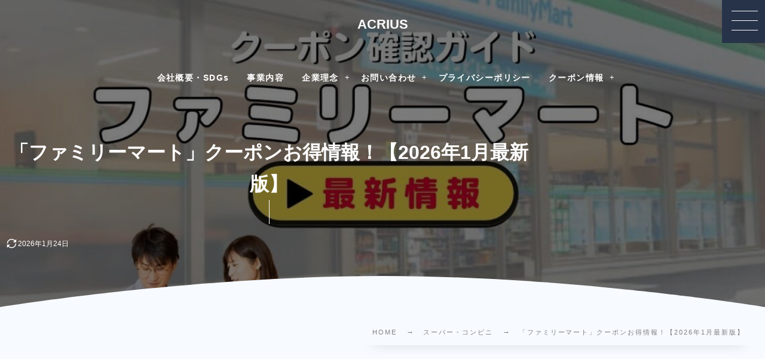

--- FILE ---
content_type: text/html; charset=UTF-8
request_url: https://acrius.co.jp/familymart/
body_size: 15211
content:
<!DOCTYPE html><html lang="ja"><head prefix="og: http://ogp.me/ns# fb: http://ogp.me/ns/fb# article: http://ogp.me/ns/article#"><meta charset="utf-8" /><meta name="viewport" content="width=device-width,initial-scale=1,minimum-scale=1,user-scalable=yes" /><meta name="description" content="公式アプリ・タイムズクラブなどに「ファミリーマート」のクーポン掲載があります。対象商品割引・駐車料金サービスなどの配信が確認できます。" /><meta name="keywords" content="おひとり様,ランチ" /><meta property="og:title" content="「ファミリーマート」クーポンお得情報！【2026年1月最新版】" /><meta property="og:type" content="article" /><meta property="og:url" content="https://acrius.co.jp/familymart/" /><meta property="og:image" content="https://acrius.co.jp/wp-content/uploads/2022/07/1a3152aded6018e314b079259c93b452.jpg" /><meta property="og:image:width" content="1200" /><meta property="og:image:height" content="630" /><meta property="og:description" content="公式アプリ・タイムズクラブなどに「ファミリーマート」のクーポン掲載があります。対象商品割引・駐車料金サービスなどの配信が確認できます。" /><meta property="og:site_name" content="ACRIUS" /><link rel="canonical" href="https://acrius.co.jp/familymart/" /><title>「ファミリーマート」クーポンお得情報！【2026年1月最新版】  |  ACRIUS</title>
<meta name='robots' content='max-image-preview:large' />
<link rel="dns-prefetch" href="//connect.facebook.net" /><link rel="dns-prefetch" href="//secure.gravatar.com" /><link rel="dns-prefetch" href="//api.pinterest.com" /><link rel="dns-prefetch" href="//jsoon.digitiminimi.com" /><link rel="dns-prefetch" href="//b.hatena.ne.jp" /><link rel="dns-prefetch" href="//platform.twitter.com" /><meta http-equiv="Last-Modified" content="土, 24 1月 2026 12:59:28 +0900" /><link rel='dns-prefetch' href='//ajax.googleapis.com' />
<link rel="alternate" type="application/rss+xml" title="ACRIUS &raquo; フィード" href="https://acrius.co.jp/feed/" />
<link rel="alternate" type="application/rss+xml" title="ACRIUS &raquo; コメントフィード" href="https://acrius.co.jp/comments/feed/" />
<style id='wp-img-auto-sizes-contain-inline-css' type='text/css'>
img:is([sizes=auto i],[sizes^="auto," i]){contain-intrinsic-size:3000px 1500px}
/*# sourceURL=wp-img-auto-sizes-contain-inline-css */
</style>
<style id='classic-theme-styles-inline-css' type='text/css'>
/*! This file is auto-generated */
.wp-block-button__link{color:#fff;background-color:#32373c;border-radius:9999px;box-shadow:none;text-decoration:none;padding:calc(.667em + 2px) calc(1.333em + 2px);font-size:1.125em}.wp-block-file__button{background:#32373c;color:#fff;text-decoration:none}
/*# sourceURL=/wp-includes/css/classic-themes.min.css */
</style>
<!-- <link rel="preload" as="style" onload="this.onload=null;this.rel='stylesheet'" id='contact-form-7-css' href='https://acrius.co.jp/wp-content/plugins/contact-form-7/includes/css/styles.css?ver=6.1.4' type='text/css' media='all' /> -->
<!-- <link rel="preload" as="style" onload="this.onload=null;this.rel='stylesheet'" id='widgetopts-styles-css' href='https://acrius.co.jp/wp-content/plugins/widget-options/assets/css/widget-options.css?ver=4.1.3' type='text/css' media='all' /> -->
<!-- <link rel='stylesheet' id='breadcrumb-css' href='https://acrius.co.jp/wp-content/themes/dp-genique/css/parts/breadcrumb.css?ver=20260117022309' type='text/css' media='all' /> -->
<!-- <link rel='stylesheet' id='content-header-area-css' href='https://acrius.co.jp/wp-content/themes/dp-genique/css/parts/content_header_area.css?ver=20260117022309' type='text/css' media='all' /> -->
<!-- <link rel='stylesheet' id='author-profile-css' href='https://acrius.co.jp/wp-content/themes/dp-genique/css/parts/author_profile.css?ver=20260117022309' type='text/css' media='all' /> -->
<!-- <link rel='stylesheet' id='authors-list-css' href='https://acrius.co.jp/wp-content/themes/dp-genique/css/parts/authors_list.css?ver=20260117022309' type='text/css' media='all' /> -->
<!-- <link rel='stylesheet' id='single-article-css' href='https://acrius.co.jp/wp-content/themes/dp-genique/css/parts/single_article.css?ver=20260117022309' type='text/css' media='all' /> -->
<!-- <link rel='stylesheet' id='digipress-css' href='https://acrius.co.jp/wp-content/themes/dp-genique/css/style.css?ver=20260117022309' type='text/css' media='all' /> -->
<!-- <link rel="preload" as="style" onload="this.onload=null;this.rel='stylesheet'" id='deb-style-blocks-common-css' href='https://acrius.co.jp/wp-content/plugins/dp-ex-blocks-free/dist/style-backend.css?ver=20251231022838' type='text/css' media='all' /> -->
<link rel="stylesheet" type="text/css" href="//acrius.co.jp/wp-content/cache/wpfc-minified/lauqitag/fqd9c.css" media="all"/>
<style id='deb-common-styles-inline-css' type='text/css'>
:root{--deb-primary-color:#f79101;--deb-base-font-color:#3c3c3c;--deb-container-bg-color:#f7faff;}body [class*="-reset--line-center-btm"][class*="-keycolor"]::after{--deb-line-color:#f79101;}body [class*="-line-btm"][class*="-keycolor"]::after{border-color:#f79101;}body [class*="-reset--line-left"][class*="-keycolor"]::after{--deb-line-color:#f79101;}body [class*="-reset--deco-circle"][class*="-keycolor"]::after{--deb-circle-color:rgba(247,145,1,.24);--deb-circle-color-ov1:rgba(247,145,1,.3);--deb-circle-color-ov2:rgba(247,145,1,.15);}body p.is-style-box-deco-balloon{background-color:#f79101;color:#f7faff;}body p.is-style-box-deco-balloon::after{border-color:#f79101 transparent transparent;}
/*# sourceURL=deb-common-styles-inline-css */
</style>
<!-- <link rel="preload" as="style" onload="this.onload=null;this.rel='stylesheet'" id='dp-shortcodes-css' href='https://acrius.co.jp/wp-content/plugins/dp-ex-shortcodes/css/style.css?ver=1.5.5.0' type='text/css' media='all' /> -->
<!-- <link rel='stylesheet' id='dp-visual-css' href='https://acrius.co.jp/wp-content/uploads/digipress/genique/css/visual-custom.css?ver=20260117022310' type='text/css' media='all' /> -->
<link rel="stylesheet" type="text/css" href="//acrius.co.jp/wp-content/cache/wpfc-minified/kpasiue5/by9u5.css" media="all"/>
<link rel="EditURI" type="application/rsd+xml" title="RSD" href="https://acrius.co.jp/xmlrpc.php?rsd" />
<link rel='shortlink' href='https://acrius.co.jp/?p=619' />
<link rel="icon" href="https://acrius.co.jp/wp-content/uploads/2024/04/cropped-xjpGTcep_400x400-1-32x32.jpg" sizes="32x32" />
<link rel="icon" href="https://acrius.co.jp/wp-content/uploads/2024/04/cropped-xjpGTcep_400x400-1-192x192.jpg" sizes="192x192" />
<link rel="apple-touch-icon" href="https://acrius.co.jp/wp-content/uploads/2024/04/cropped-xjpGTcep_400x400-1-180x180.jpg" />
<meta name="msapplication-TileImage" content="https://acrius.co.jp/wp-content/uploads/2024/04/cropped-xjpGTcep_400x400-1-270x270.jpg" />
<script async src="https://pagead2.googlesyndication.com/pagead/js/adsbygoogle.js?client=ca-pub-5941152443394491"     crossorigin="anonymous"></script><!-- Google tag (gtag.js) --><script async src="https://www.googletagmanager.com/gtag/js?id=G-N6QF5YSVB4"></script><script>  window.dataLayer = window.dataLayer || [];  function gtag(){dataLayer.push(arguments);}  gtag('js', new Date());  gtag('config', 'G-N6QF5YSVB4');</script><style id='global-styles-inline-css' type='text/css'>
:root{--wp--preset--aspect-ratio--square: 1;--wp--preset--aspect-ratio--4-3: 4/3;--wp--preset--aspect-ratio--3-4: 3/4;--wp--preset--aspect-ratio--3-2: 3/2;--wp--preset--aspect-ratio--2-3: 2/3;--wp--preset--aspect-ratio--16-9: 16/9;--wp--preset--aspect-ratio--9-16: 9/16;--wp--preset--color--black: #000000;--wp--preset--color--cyan-bluish-gray: #abb8c3;--wp--preset--color--white: #ffffff;--wp--preset--color--pale-pink: #f78da7;--wp--preset--color--vivid-red: #cf2e2e;--wp--preset--color--luminous-vivid-orange: #ff6900;--wp--preset--color--luminous-vivid-amber: #fcb900;--wp--preset--color--light-green-cyan: #7bdcb5;--wp--preset--color--vivid-green-cyan: #00d084;--wp--preset--color--pale-cyan-blue: #8ed1fc;--wp--preset--color--vivid-cyan-blue: #0693e3;--wp--preset--color--vivid-purple: #9b51e0;--wp--preset--gradient--vivid-cyan-blue-to-vivid-purple: linear-gradient(135deg,rgb(6,147,227) 0%,rgb(155,81,224) 100%);--wp--preset--gradient--light-green-cyan-to-vivid-green-cyan: linear-gradient(135deg,rgb(122,220,180) 0%,rgb(0,208,130) 100%);--wp--preset--gradient--luminous-vivid-amber-to-luminous-vivid-orange: linear-gradient(135deg,rgb(252,185,0) 0%,rgb(255,105,0) 100%);--wp--preset--gradient--luminous-vivid-orange-to-vivid-red: linear-gradient(135deg,rgb(255,105,0) 0%,rgb(207,46,46) 100%);--wp--preset--gradient--very-light-gray-to-cyan-bluish-gray: linear-gradient(135deg,rgb(238,238,238) 0%,rgb(169,184,195) 100%);--wp--preset--gradient--cool-to-warm-spectrum: linear-gradient(135deg,rgb(74,234,220) 0%,rgb(151,120,209) 20%,rgb(207,42,186) 40%,rgb(238,44,130) 60%,rgb(251,105,98) 80%,rgb(254,248,76) 100%);--wp--preset--gradient--blush-light-purple: linear-gradient(135deg,rgb(255,206,236) 0%,rgb(152,150,240) 100%);--wp--preset--gradient--blush-bordeaux: linear-gradient(135deg,rgb(254,205,165) 0%,rgb(254,45,45) 50%,rgb(107,0,62) 100%);--wp--preset--gradient--luminous-dusk: linear-gradient(135deg,rgb(255,203,112) 0%,rgb(199,81,192) 50%,rgb(65,88,208) 100%);--wp--preset--gradient--pale-ocean: linear-gradient(135deg,rgb(255,245,203) 0%,rgb(182,227,212) 50%,rgb(51,167,181) 100%);--wp--preset--gradient--electric-grass: linear-gradient(135deg,rgb(202,248,128) 0%,rgb(113,206,126) 100%);--wp--preset--gradient--midnight: linear-gradient(135deg,rgb(2,3,129) 0%,rgb(40,116,252) 100%);--wp--preset--font-size--small: 13px;--wp--preset--font-size--medium: 20px;--wp--preset--font-size--large: 36px;--wp--preset--font-size--x-large: 42px;--wp--preset--spacing--20: 0.44rem;--wp--preset--spacing--30: 0.67rem;--wp--preset--spacing--40: 1rem;--wp--preset--spacing--50: 1.5rem;--wp--preset--spacing--60: 2.25rem;--wp--preset--spacing--70: 3.38rem;--wp--preset--spacing--80: 5.06rem;--wp--preset--shadow--natural: 6px 6px 9px rgba(0, 0, 0, 0.2);--wp--preset--shadow--deep: 12px 12px 50px rgba(0, 0, 0, 0.4);--wp--preset--shadow--sharp: 6px 6px 0px rgba(0, 0, 0, 0.2);--wp--preset--shadow--outlined: 6px 6px 0px -3px rgb(255, 255, 255), 6px 6px rgb(0, 0, 0);--wp--preset--shadow--crisp: 6px 6px 0px rgb(0, 0, 0);}:where(.is-layout-flex){gap: 0.5em;}:where(.is-layout-grid){gap: 0.5em;}body .is-layout-flex{display: flex;}.is-layout-flex{flex-wrap: wrap;align-items: center;}.is-layout-flex > :is(*, div){margin: 0;}body .is-layout-grid{display: grid;}.is-layout-grid > :is(*, div){margin: 0;}:where(.wp-block-columns.is-layout-flex){gap: 2em;}:where(.wp-block-columns.is-layout-grid){gap: 2em;}:where(.wp-block-post-template.is-layout-flex){gap: 1.25em;}:where(.wp-block-post-template.is-layout-grid){gap: 1.25em;}.has-black-color{color: var(--wp--preset--color--black) !important;}.has-cyan-bluish-gray-color{color: var(--wp--preset--color--cyan-bluish-gray) !important;}.has-white-color{color: var(--wp--preset--color--white) !important;}.has-pale-pink-color{color: var(--wp--preset--color--pale-pink) !important;}.has-vivid-red-color{color: var(--wp--preset--color--vivid-red) !important;}.has-luminous-vivid-orange-color{color: var(--wp--preset--color--luminous-vivid-orange) !important;}.has-luminous-vivid-amber-color{color: var(--wp--preset--color--luminous-vivid-amber) !important;}.has-light-green-cyan-color{color: var(--wp--preset--color--light-green-cyan) !important;}.has-vivid-green-cyan-color{color: var(--wp--preset--color--vivid-green-cyan) !important;}.has-pale-cyan-blue-color{color: var(--wp--preset--color--pale-cyan-blue) !important;}.has-vivid-cyan-blue-color{color: var(--wp--preset--color--vivid-cyan-blue) !important;}.has-vivid-purple-color{color: var(--wp--preset--color--vivid-purple) !important;}.has-black-background-color{background-color: var(--wp--preset--color--black) !important;}.has-cyan-bluish-gray-background-color{background-color: var(--wp--preset--color--cyan-bluish-gray) !important;}.has-white-background-color{background-color: var(--wp--preset--color--white) !important;}.has-pale-pink-background-color{background-color: var(--wp--preset--color--pale-pink) !important;}.has-vivid-red-background-color{background-color: var(--wp--preset--color--vivid-red) !important;}.has-luminous-vivid-orange-background-color{background-color: var(--wp--preset--color--luminous-vivid-orange) !important;}.has-luminous-vivid-amber-background-color{background-color: var(--wp--preset--color--luminous-vivid-amber) !important;}.has-light-green-cyan-background-color{background-color: var(--wp--preset--color--light-green-cyan) !important;}.has-vivid-green-cyan-background-color{background-color: var(--wp--preset--color--vivid-green-cyan) !important;}.has-pale-cyan-blue-background-color{background-color: var(--wp--preset--color--pale-cyan-blue) !important;}.has-vivid-cyan-blue-background-color{background-color: var(--wp--preset--color--vivid-cyan-blue) !important;}.has-vivid-purple-background-color{background-color: var(--wp--preset--color--vivid-purple) !important;}.has-black-border-color{border-color: var(--wp--preset--color--black) !important;}.has-cyan-bluish-gray-border-color{border-color: var(--wp--preset--color--cyan-bluish-gray) !important;}.has-white-border-color{border-color: var(--wp--preset--color--white) !important;}.has-pale-pink-border-color{border-color: var(--wp--preset--color--pale-pink) !important;}.has-vivid-red-border-color{border-color: var(--wp--preset--color--vivid-red) !important;}.has-luminous-vivid-orange-border-color{border-color: var(--wp--preset--color--luminous-vivid-orange) !important;}.has-luminous-vivid-amber-border-color{border-color: var(--wp--preset--color--luminous-vivid-amber) !important;}.has-light-green-cyan-border-color{border-color: var(--wp--preset--color--light-green-cyan) !important;}.has-vivid-green-cyan-border-color{border-color: var(--wp--preset--color--vivid-green-cyan) !important;}.has-pale-cyan-blue-border-color{border-color: var(--wp--preset--color--pale-cyan-blue) !important;}.has-vivid-cyan-blue-border-color{border-color: var(--wp--preset--color--vivid-cyan-blue) !important;}.has-vivid-purple-border-color{border-color: var(--wp--preset--color--vivid-purple) !important;}.has-vivid-cyan-blue-to-vivid-purple-gradient-background{background: var(--wp--preset--gradient--vivid-cyan-blue-to-vivid-purple) !important;}.has-light-green-cyan-to-vivid-green-cyan-gradient-background{background: var(--wp--preset--gradient--light-green-cyan-to-vivid-green-cyan) !important;}.has-luminous-vivid-amber-to-luminous-vivid-orange-gradient-background{background: var(--wp--preset--gradient--luminous-vivid-amber-to-luminous-vivid-orange) !important;}.has-luminous-vivid-orange-to-vivid-red-gradient-background{background: var(--wp--preset--gradient--luminous-vivid-orange-to-vivid-red) !important;}.has-very-light-gray-to-cyan-bluish-gray-gradient-background{background: var(--wp--preset--gradient--very-light-gray-to-cyan-bluish-gray) !important;}.has-cool-to-warm-spectrum-gradient-background{background: var(--wp--preset--gradient--cool-to-warm-spectrum) !important;}.has-blush-light-purple-gradient-background{background: var(--wp--preset--gradient--blush-light-purple) !important;}.has-blush-bordeaux-gradient-background{background: var(--wp--preset--gradient--blush-bordeaux) !important;}.has-luminous-dusk-gradient-background{background: var(--wp--preset--gradient--luminous-dusk) !important;}.has-pale-ocean-gradient-background{background: var(--wp--preset--gradient--pale-ocean) !important;}.has-electric-grass-gradient-background{background: var(--wp--preset--gradient--electric-grass) !important;}.has-midnight-gradient-background{background: var(--wp--preset--gradient--midnight) !important;}.has-small-font-size{font-size: var(--wp--preset--font-size--small) !important;}.has-medium-font-size{font-size: var(--wp--preset--font-size--medium) !important;}.has-large-font-size{font-size: var(--wp--preset--font-size--large) !important;}.has-x-large-font-size{font-size: var(--wp--preset--font-size--x-large) !important;}
/*# sourceURL=global-styles-inline-css */
</style>
</head><body class="wp-singular post-template-default single single-post postid-619 single-format-standard wp-theme-dp-genique main-body pc not-home hd_bar_trpt piled_layer" data-use-wow="false"><header id="header_bar" class="header_bar pc hd_bar_trpt piled_layer"><div class="h_group"><h1 class="hd-title txt no-cap"><a href="https://acrius.co.jp/" title="ACRIUS" data-wpel-link="internal">ACRIUS</a></h1></div><div class="hd_bar_content"><nav id="global_menu_nav" class="global_menu_nav bar_item"><ul id="global_menu_ul" class="global_menu_ul has_chaser_ul no_pjax"><li id="menu-item-176770" class="menu-item menu-item-type-post_type menu-item-object-page"><a href="https://acrius.co.jp/company/" class="menu-link" data-wpel-link="internal"><span class="menu-title">会社概要・SDGs</span></a></li>
<li id="menu-item-125" class="menu-item menu-item-type-post_type menu-item-object-page"><a href="https://acrius.co.jp/technology/" class="menu-link" data-wpel-link="internal"><span class="menu-title">事業内容</span></a></li>
<li id="menu-item-106" class="menu-item menu-item-type-post_type menu-item-object-page menu-item-has-children"><a href="https://acrius.co.jp/philosophy/" class="menu-link" data-wpel-link="internal"><span class="menu-title">企業理念</span></a><div class="sub-menu__wrapper"><ul class="sub-menu"><li id="menu-item-179624" class="menu-item menu-item-type-post_type menu-item-object-page"><a href="https://acrius.co.jp/philosophy/" class="menu-link" data-wpel-link="internal"><span class="menu-title">Philosophy</span></a></li>
<li id="menu-item-128" class="menu-item menu-item-type-post_type menu-item-object-page"><a href="https://acrius.co.jp/message/" class="menu-link" data-wpel-link="internal"><span class="menu-title">Message</span></a></li>
</ul></div></li>
<li id="menu-item-96" class="menu-item menu-item-type-post_type menu-item-object-page menu-item-has-children"><a href="https://acrius.co.jp/contact/" class="menu-link" data-wpel-link="internal"><span class="menu-title">お問い合わせ</span></a><div class="sub-menu__wrapper"><ul class="sub-menu"><li id="menu-item-176769" class="menu-item menu-item-type-post_type menu-item-object-page"><a href="https://acrius.co.jp/info/" class="menu-link" data-wpel-link="internal"><span class="menu-title">編集者情報</span></a></li>
<li id="menu-item-219683" class="menu-item menu-item-type-post_type menu-item-object-page"><a href="https://acrius.co.jp/contact/" class="menu-link" data-wpel-link="internal"><span class="menu-title">Contact</span></a></li>
</ul></div></li>
<li id="menu-item-64" class="menu-item menu-item-type-post_type menu-item-object-page"><a href="https://acrius.co.jp/privacy-policy/" class="menu-link" data-wpel-link="internal"><span class="menu-title">プライバシーポリシー</span></a></li>
<li id="menu-item-172" class="menu-item menu-item-type-custom menu-item-object-custom menu-item-home menu-item-has-children"><a href="https://acrius.co.jp/" class="menu-link" data-wpel-link="internal"><span class="menu-title">クーポン情報</span></a><div class="sub-menu__wrapper"><ul class="sub-menu"><li id="menu-item-176742" class="menu-item menu-item-type-taxonomy menu-item-object-category"><a href="https://acrius.co.jp/category/sushi/" class="menu-link" data-wpel-link="internal"><span class="menu-title">すし・和食</span></a></li>
<li id="menu-item-176743" class="menu-item menu-item-type-taxonomy menu-item-object-category"><a href="https://acrius.co.jp/category/ethnic/" class="menu-link" data-wpel-link="internal"><span class="menu-title">エスニック・アジアン</span></a></li>
<li id="menu-item-176744" class="menu-item menu-item-type-taxonomy menu-item-object-category"><a href="https://acrius.co.jp/category/entertainment/" class="menu-link" data-wpel-link="internal"><span class="menu-title">エンタメ・レジャー</span></a></li>
<li id="menu-item-176746" class="menu-item menu-item-type-taxonomy menu-item-object-category"><a href="https://acrius.co.jp/category/service/" class="menu-link" data-wpel-link="internal"><span class="menu-title">サービス・生活</span></a></li>
<li id="menu-item-176745" class="menu-item menu-item-type-taxonomy menu-item-object-category"><a href="https://acrius.co.jp/category/cafe/" class="menu-link" data-wpel-link="internal"><span class="menu-title">カフェ・スイーツ</span></a></li>
<li id="menu-item-176747" class="menu-item menu-item-type-taxonomy menu-item-object-category current-post-ancestor current-menu-parent current-post-parent"><a href="https://acrius.co.jp/category/supermarket/" class="menu-link" data-wpel-link="internal"><span class="menu-title">スーパー・コンビニ</span></a></li>
<li id="menu-item-176748" class="menu-item menu-item-type-taxonomy menu-item-object-category"><a href="https://acrius.co.jp/category/delivery/" class="menu-link" data-wpel-link="internal"><span class="menu-title">デリバリー・テイクアウト</span></a></li>
<li id="menu-item-176749" class="menu-item menu-item-type-taxonomy menu-item-object-category"><a href="https://acrius.co.jp/category/drugstore/" class="menu-link" data-wpel-link="internal"><span class="menu-title">ドラッグストア</span></a></li>
<li id="menu-item-176750" class="menu-item menu-item-type-taxonomy menu-item-object-category"><a href="https://acrius.co.jp/category/fastfood/" class="menu-link" data-wpel-link="internal"><span class="menu-title">ファストフード</span></a></li>
<li id="menu-item-176751" class="menu-item menu-item-type-taxonomy menu-item-object-category"><a href="https://acrius.co.jp/category/fashion/" class="menu-link" data-wpel-link="internal"><span class="menu-title">ファッション・美容</span></a></li>
<li id="menu-item-176752" class="menu-item menu-item-type-taxonomy menu-item-object-category"><a href="https://acrius.co.jp/category/familyrestaurant/" class="menu-link" data-wpel-link="internal"><span class="menu-title">ファミレス</span></a></li>
<li id="menu-item-176753" class="menu-item menu-item-type-taxonomy menu-item-object-category"><a href="https://acrius.co.jp/category/hotel/" class="menu-link" data-wpel-link="internal"><span class="menu-title">ホテル・旅館</span></a></li>
<li id="menu-item-176754" class="menu-item menu-item-type-taxonomy menu-item-object-category"><a href="https://acrius.co.jp/category/glasses/" class="menu-link" data-wpel-link="internal"><span class="menu-title">メガネ・コンタクト</span></a></li>
<li id="menu-item-176755" class="menu-item menu-item-type-taxonomy menu-item-object-category"><a href="https://acrius.co.jp/category/ramen/" class="menu-link" data-wpel-link="internal"><span class="menu-title">ラーメン・中華</span></a></li>
<li id="menu-item-176756" class="menu-item menu-item-type-taxonomy menu-item-object-category"><a href="https://acrius.co.jp/category/furniture/" class="menu-link" data-wpel-link="internal"><span class="menu-title">家具・家電</span></a></li>
<li id="menu-item-176757" class="menu-item menu-item-type-taxonomy menu-item-object-category"><a href="https://acrius.co.jp/category/izakaya/" class="menu-link" data-wpel-link="internal"><span class="menu-title">居酒屋</span></a></li>
<li id="menu-item-176758" class="menu-item menu-item-type-taxonomy menu-item-object-category"><a href="https://acrius.co.jp/category/steak/" class="menu-link" data-wpel-link="internal"><span class="menu-title">洋食・ステーキ</span></a></li>
<li id="menu-item-176759" class="menu-item menu-item-type-taxonomy menu-item-object-category"><a href="https://acrius.co.jp/category/yakiniku/" class="menu-link" data-wpel-link="internal"><span class="menu-title">焼肉・韓国料理</span></a></li>
<li id="menu-item-176760" class="menu-item menu-item-type-taxonomy menu-item-object-category"><a href="https://acrius.co.jp/category/goods/" class="menu-link" data-wpel-link="internal"><span class="menu-title">雑貨</span></a></li>
<li id="menu-item-176761" class="menu-item menu-item-type-taxonomy menu-item-object-category"><a href="https://acrius.co.jp/category/restaurant/" class="menu-link" data-wpel-link="internal"><span class="menu-title">バル・レストラン</span></a></li>
</ul></div></li>
</ul></nav>
</div></header>
<div id="dp_main_wrapper" class="main-wrapper" aria-live="polite"><div id="dp-pjax-wrapper" data-barba="wrapper"><div class="dp-pjax-container" data-barba="container" data-barba-namespace="home"><div id="container" class="dp-container pc not-home singular edge_curve2"><section id="ct-hd" class="ct-hd bgimg edge_curve2"><div id="ct-whole" class="ct-whole edge_shape_curve2_btm bgimg not-home singular singular"><div class="inner-bg" role="img" style="--bg-image:url('//acrius.co.jp/wp-content/uploads/2022/07/1a3152aded6018e314b079259c93b452.jpg')"></div><div class="hd-content"><h2 class="hd-title single-title"><span>「ファミリーマート」クーポンお得情報！【2026年1月最新版】</span></h2><div class="hd-meta meta-info"><div class="meta meta-date"><time datetime="2026-01-24T12:59:28+09:00" class="updated icon-update">2026年1月24日</time></div></div></div><svg class="svg_edge pos_btm"><use xlink:href="#svg_edge_curve2" /></svg></div></section><nav id="dp_breadcrumb_nav" class="dp_breadcrumb_nav"><ul><li><a href="https://acrius.co.jp/" class="nav_home nav_link" data-wpel-link="internal"><span class="nav_title">HOME</span></a></li><li><a href="https://acrius.co.jp/category/supermarket/" class="nav_link" data-wpel-link="internal"><span class="nav_title">スーパー・コンビニ</span></a></li><li><a href="https://acrius.co.jp/familymart/" class="nav_link" data-wpel-link="internal"><span class="nav_title">「ファミリーマート」クーポンお得情報！【2026年1月最新版】</span></a></li></ul></nav><div class="widget-container top clearfix not-home singular full-wide"><div id="custom_html-4" class="widget_text widget widget-box widget_custom_html"><div class="textwidget custom-html-widget"><script async src="https://pagead2.googlesyndication.com/pagead/js/adsbygoogle.js?client=ca-pub-5941152443394491"
     crossorigin="anonymous"></script>
<!-- ACRIUS（PC・コンテナ上部） -->
<ins class="adsbygoogle"
     style="display:block"
     data-ad-client="ca-pub-5941152443394491"
     data-ad-slot="5084876840"
     data-ad-format="auto"
     data-full-width-responsive="true"></ins>
<script>
     (adsbygoogle = window.adsbygoogle || []).push({});
</script></div></div></div><div class="content-wrap incontainer clearfix two-col not-home singular full-wide">
<main id="content" class="content two-col right"><article id="post-619" class="single-article post-619 post type-post status-publish format-standard has-post-thumbnail category-supermarket tag-solo tag-lunch"><div class="entry entry-content"><h1>「ファミリーマート」<br />クーポン最新情報！<br />【2026年1月版】</h1>
<p><script async src="https://pagead2.googlesyndication.com/pagead/js/adsbygoogle.js?client=ca-pub-5941152443394491"
     crossorigin="anonymous"></script><br />
<ins class="adsbygoogle"
     style="display:block; text-align:center;"
     data-ad-layout="in-article"
     data-ad-format="fluid"
     data-ad-client="ca-pub-5941152443394491"
     data-ad-slot="4520155667"></ins><br />
<script>
     (adsbygoogle = window.adsbygoogle || []).push({});
</script></p>
<ul>
<li>ファミリーマートで使える！1月28日（水曜日）の割引クーポンを調べました。</li>
<li><span class="b">ファミリーマートアプリ</span>（ファミペイアプリ）・<span class="b">タイムズクラブ</span>などに「ファミリーマート」のクーポン掲載があります。</li>
<li><span class="red">ファミチキ割引</span>・<span class="red">対象商品20〜100円引き</span>・<span class="red">駐車料金サービス</span>などのクーポン配信が確認できます。</li>
</ul>
<p><span class="label">公式サービス一覧表</span></p>
<figure class="wp-block-table">
<table class="">
<tbody>
<tr>
<th>サービス名</th>
<th>詳細検索</th>
</tr>
<tr>
<td><span class="b">公式サイト</span></td>
<td><a href="https://www.family.co.jp/" data-wpel-link="external" rel="nofollow">ファミリーマート</a></td>
</tr>
<tr>
<td><span class="b">公式アプリ</span></td>
<td><a href="https://play.google.com/store/apps/details?id=jp.co.family.familymart_app&#038;hl=ja" data-wpel-link="external" rel="nofollow">Android</a>・<a href="https://apps.apple.com/jp/app/%E3%83%95%E3%82%A1%E3%83%9F%E3%83%9A%E3%82%A4-%E3%82%AF%E3%83%BC%E3%83%9D%E3%83%B3-%E3%83%9D%E3%82%A4%E3%83%B3%E3%83%88-%E6%B1%BA%E6%B8%88%E3%81%A7%E3%81%8A%E5%BE%97%E3%81%AB%E3%81%8A%E8%B2%B7%E3%81%84%E7%89%A9/id1138196572" data-wpel-link="external" rel="nofollow">iPhone</a></td>
</tr>
<tr>
<td><span class="b">LINE公式アカウント</span></td>
<td><a href="https://page.line.me/?accountId=familymart" data-wpel-link="external" rel="nofollow">ファミリーマート</a></td>
</tr>
<tr>
<td><span class="icon-instagram ft13px"></span><span class="b">Instagram</span></td>
<td><a href="https://www.instagram.com/familymart.japan/" data-wpel-link="external" rel="nofollow">＠familymart.japan</a><br /><a href="https://www.instagram.com/explore/tags/%E3%83%95%E3%82%A1%E3%83%9F%E3%83%AA%E3%83%BC%E3%83%9E%E3%83%BC%E3%83%88/" data-wpel-link="external" rel="nofollow">#ファミリーマート</a></td>
</tr>
<tr>
<td><span class="icon-tiktok ft13px"></span><span class="b">TikTok</span></td>
<td><a href="https://www.tiktok.com/search?q=%E3%83%95%E3%82%A1%E3%83%9F%E3%83%AA%E3%83%BC%E3%83%9E%E3%83%BC%E3%83%88&#038;t=1658284302600" data-wpel-link="external" rel="nofollow">ファミリーマート検索</a></td>
</tr>
<tr>
<td><span class="icon-twitter ft13px"></span><span class="b">X（Twitter）</span></td>
<td><a href="https://x.com/famima_now" data-wpel-link="external" rel="nofollow">＠famima_now</a><br /><a href="https://x.com/search?q=%23%E3%83%95%E3%82%A1%E3%83%9F%E3%83%AA%E3%83%BC%E3%83%9E%E3%83%BC%E3%83%88&#038;src=typed_query" data-wpel-link="external" rel="nofollow">#ファミリーマート</a></td>
</tr>
<tr>
<td><span class="icon-video-play ft13px"></span><span class="b">YouTube</span></td>
<td><a href="https://www.youtube.com/results?search_query=%E3%83%95%E3%82%A1%E3%83%9F%E3%83%AA%E3%83%BC%E3%83%9E%E3%83%BC%E3%83%88" data-wpel-link="external" rel="nofollow">ファミリーマート</a></td>
</tr>
<tr>
<td><span class="b">PayPay</span></td>
<td><a href="https://paypay.ne.jp/event/coupon/" data-wpel-link="external" rel="nofollow">クーポン検索ページ</a></td>
</tr>
<tr>
<td><span class="b">Pinterest</span></td>
<td><a href="https://www.pinterest.jp/search/pins/?q=%E3%83%95%E3%82%A1%E3%83%9F%E3%83%AA%E3%83%BC%E3%83%9E%E3%83%BC%E3%83%88&#038;rs=typed&#038;term_meta[]=%E3%83%95%E3%82%A1%E3%83%9F%E3%83%AA%E3%83%BC%E3%83%9E%E3%83%BC%E3%83%88%7Ctyped" data-wpel-link="external" rel="nofollow">ファミリーマート検索</a></td>
</tr>
<tr>
<td><span class="b">note</span></td>
<td><a href="https://note.com/search?q=%E3%83%95%E3%82%A1%E3%83%9F%E3%83%AA%E3%83%BC%E3%83%9E%E3%83%BC%E3%83%88&#038;context=note&#038;mode=search" data-wpel-link="external" rel="nofollow">ファミリーマート検索</a></td>
</tr>
</tbody>
</table>
</figure>
<h2 id="e3808ce38395e382a1e3839fe383aae383bce3839ee383bce38388e3808de382afe383bce3839de383b3e585a5e6898be382ace382a4e38389-1">「ファミリーマート」<br />クーポン入手ガイド</h2>
<p><a id="top"></a><br />
<span class="red">◎</span>の表示があるリンク先で<br />
<a href="https://www.family.co.jp/" data-wpel-link="external" rel="nofollow">ファミリーマート</a>のクーポン情報を確認できます。</p>
<figure class="wp-block-table">
<table class="">
<tbody>
<tr>
<th>WEBサービス名</th>
<th>詳細情報</th>
</tr>
<tr>
<td><span class="red">◎</span><span class="b">公式アプリ</span></td>
<td><a href="#anchor16">クーポン内容確認</a></td>
</tr>
<tr>
<td><span class="red">◎</span><span class="b">LINEクーポン</span></td>
<td><a href="#anchor17">クーポン内容確認</a></td>
</tr>
<tr>
<td><span class="red">◎</span><span class="b">タイムズクラブ</span></td>
<td><a href="#anchor29">クーポン内容確認</a></td>
</tr>
<tr>
<td><span class="b">LINE公式アカウント</span></td>
<td><a href="#anchor18">クーポン・店舗情報</a></td>
</tr>
<tr>
<td><span class="b">PayPayアプリ</span></td>
<td><a href="#anchor10">クーポン・店舗情報</a></td>
</tr>
<tr>
<td><span class="b">編集部のまとめ</span></td>
<td><a href="#anchor222">お得なアドバイス</a></td>
</tr>
</tbody>
</table>
</figure>
<p><script async src="https://pagead2.googlesyndication.com/pagead/js/adsbygoogle.js?client=ca-pub-5941152443394491"
     crossorigin="anonymous"></script><br />
<ins class="adsbygoogle"
     style="display:block; text-align:center;"
     data-ad-layout="in-article"
     data-ad-format="fluid"
     data-ad-client="ca-pub-5941152443394491"
     data-ad-slot="8412047640"></ins><br />
<script>
     (adsbygoogle = window.adsbygoogle || []).push({});
</script></p>
<h3 id="e38395e382a1e3839fe383aae383bce3839ee383bce38388e585ace5bc8fe382a2e38397e383aae382afe383bce3839de383b3e585a5e6898be696b9e6b395-2">ファミリーマート公式アプリクーポン入手方法</h3>
<p><a id="anchor16"></a><br />
<img fetchpriority="high" decoding="async" src="https://acrius.co.jp/wp-content/uploads/2020/06/a376411627c0134ad5e36243d007bf88-1-300x224.jpg" alt="ファミマクーポン情報！（公式アプリ・SAMPLE）" width="300" height="224" class="alignnone size-medium wp-image-173455" srcset="https://acrius.co.jp/wp-content/uploads/2020/06/a376411627c0134ad5e36243d007bf88-1-300x224.jpg 300w, https://acrius.co.jp/wp-content/uploads/2020/06/a376411627c0134ad5e36243d007bf88-1-768x574.jpg 768w, https://acrius.co.jp/wp-content/uploads/2020/06/a376411627c0134ad5e36243d007bf88-1-629x470.jpg 629w, https://acrius.co.jp/wp-content/uploads/2020/06/a376411627c0134ad5e36243d007bf88-1.jpg 995w" sizes="(max-width: 300px) 100vw, 300px" /><br />
<a href="https://www.family.co.jp/famipay.html" data-wpel-link="external" rel="nofollow">ファミリーマートアプリ</a>（ファミペイアプリ）の<br />
会員登録を済ませることで<br />
<span class="red">対象商品20円〜100円引き</span>など<br />
ファミペイアプリ限定クーポンが入手可能です。</p>
<p>ファミペイアプリでクーポンをセットして<br />
バーコードを提示することで割引が適用されます！</p>
<p>ファミペイ以外の支払い方法でもクーポンが使えます。<br />
お得な最新情報をチェックしてみましょう！</p>
<figure>
<table>
<tbody>
<tr>
<td style="background-color:#dbdbdb"><span class="b">アプリ</span></td>
<td><span class="b">ファミリーマートアプリ</span><br />（<a href="https://play.google.com/store/apps/details?id=jp.co.family.familymart_app&#038;hl=ja" data-wpel-link="external" rel="nofollow">Android</a>・<a href="https://apps.apple.com/jp/app/%E3%83%95%E3%82%A1%E3%83%9F%E3%83%9A%E3%82%A4-%E3%82%AF%E3%83%BC%E3%83%9D%E3%83%B3-%E3%83%9D%E3%82%A4%E3%83%B3%E3%83%88-%E6%B1%BA%E6%B8%88%E3%81%A7%E3%81%8A%E5%BE%97%E3%81%AB%E3%81%8A%E8%B2%B7%E3%81%84%E7%89%A9/id1138196572" data-wpel-link="external" rel="nofollow">iPhone</a>）</td>
</tr>
<tr>
<td style="background-color:#dbdbdb"><span class="b">割引額</span></td>
<td><span class="red"><span class="b">対象商品20円〜270引き</span></span>など</td>
</tr>
<tr>
<td style="background-color:#dbdbdb"><span class="b">利用条件</span></td>
<td><span class="b">他のセール・割引券とは併用不可</span></td>
</tr>
<tr>
<td style="background-color:#dbdbdb"><span class="b">有効期限</span></td>
<td><span class="b">定期配信</span></td>
</tr>
</tbody>
</table>
</figure>
<h3 id="linee382afe383bce3839de383b3e585a5e6898be696b9e6b395-3">LINEクーポン入手方法</h3>
<p><a id="anchor17"></a><br />
<img decoding="async" src="https://acrius.co.jp/wp-content/uploads/2020/06/a3211ec526c3e5d8290e65b649d0a86b-214x300.jpg" alt="ファミマクーポン情報！（LINEクーポン・SAMPLE）" width="214" height="300" class="alignnone size-medium wp-image-171506" srcset="https://acrius.co.jp/wp-content/uploads/2020/06/a3211ec526c3e5d8290e65b649d0a86b-214x300.jpg 214w, https://acrius.co.jp/wp-content/uploads/2020/06/a3211ec526c3e5d8290e65b649d0a86b-336x470.jpg 336w, https://acrius.co.jp/wp-content/uploads/2020/06/a3211ec526c3e5d8290e65b649d0a86b.jpg 500w" sizes="(max-width: 214px) 100vw, 214px" /><br />
<span class="b">LINEアプリ</span>（ウォレットページ）に<br />
<span class="red">ファミチキ20円引き</span>・<span class="red">対象商品20円〜100円引き</span>など<br />
ファミリーマートのLINEクーポンが掲載中です。</p>
<p>LINEクーポンが使える対象商品は定期的に変更があります。<br />
お会計前にLINEアプリを確認してみましょう！</p>
<figure>
<table>
<tbody>
<tr>
<td style="background-color:#dbdbdb"><span class="b">アプリ</span></td>
<td><span class="b">LINEアプリ</span><br />（<a href="https://play.google.com/store/apps/details?id=jp.naver.line.android" data-wpel-link="external" rel="nofollow">Android</a>・<a href="https://apps.apple.com/jp/app/line/id443904275" data-wpel-link="external" rel="nofollow">iPhone</a>）</td>
</tr>
<tr>
<td style="background-color:#dbdbdb"><span class="b">割引額</span></td>
<td><span class="red"><span class="b">対象商品20円引き</span></span>など</td>
</tr>
<tr>
<td style="background-color:#dbdbdb"><span class="b">クーポン番号</span></td>
<td><span class="b">なし</span></td>
</tr>
<tr>
<td style="background-color:#dbdbdb"><span class="b">有効期限</span></td>
<td><span class="b">月2〜4回程度更新</span></td>
</tr>
</tbody>
</table>
</figure>
<h3 id="e382bfe382a4e383a0e382bae382afe383a9e38396e584aae5be85e585a5e6898be696b9e6b395-4">タイムズクラブ優待入手方法</h3>
<p><a id="anchor29"></a><br />
<img decoding="async" src="https://acrius.co.jp/wp-content/uploads/2020/06/1046167f514e753915443890ef548839-1-300x224.jpg" alt="ファミマクーポン情報！（タイムズクラブ・SAMPLE）" width="300" height="224" class="alignnone size-medium wp-image-173611" srcset="https://acrius.co.jp/wp-content/uploads/2020/06/1046167f514e753915443890ef548839-1-300x224.jpg 300w, https://acrius.co.jp/wp-content/uploads/2020/06/1046167f514e753915443890ef548839-1-768x574.jpg 768w, https://acrius.co.jp/wp-content/uploads/2020/06/1046167f514e753915443890ef548839-1-629x470.jpg 629w, https://acrius.co.jp/wp-content/uploads/2020/06/1046167f514e753915443890ef548839-1.jpg 995w" sizes="(max-width: 300px) 100vw, 300px" /><br />
<a href="https://www.timesclub.jp/benefit/list.jsp?key=%E3%83%95%E3%82%A1%E3%83%9F%E3%83%AA%E3%83%BC%E3%83%9E%E3%83%BC%E3%83%88" data-wpel-link="external" rel="nofollow">タイムズクラブ</a>（ファミリーマートクーポン検索）で<br />
<span class="red">200円分駐車サービス</span>（境南通り店限定）など<br />
ファミリーマートのタイムズクラブ優待情報が手に入ります。</p>
<figure>
<table>
<tbody>
<tr>
<td style="background-color:#dbdbdb"><span class="b">アプリ</span></td>
<td><span class="b">タイムズクラブ</span><br />（<a href="https://play.google.com/store/apps/details?id=jp.co.park24.timesqrapps" data-wpel-link="external" rel="nofollow">Android</a>・<a href="https://apps.apple.com/jp/app/%E3%82%BF%E3%82%A4%E3%83%A0%E3%82%BA%E3%82%AF%E3%83%A9%E3%83%96-%E3%82%B9%E3%83%9E%E3%83%9B%E6%B1%BA%E6%B8%88-%E4%BC%9A%E5%93%A1%E8%A8%BC/id1491292979" data-wpel-link="external" rel="nofollow">iPhone</a>）</td>
</tr>
<tr>
<td style="background-color:#dbdbdb"><span class="b">割引額</span></td>
<td><span class="red"><span class="b">200円分駐車サービス</span></span>など</td>
</tr>
<tr>
<td style="background-color:#dbdbdb"><span class="b">使い方</span></td>
<td><span class="b">駐車券または駐車証明書を提示</span></td>
</tr>
<tr>
<td style="background-color:#dbdbdb"><span class="b">有効期限</span></td>
<td><span class="b">記載なし</span></td>
</tr>
</tbody>
</table>
</figure>
<h3 id="linee58f8be381a0e381a1e382afe383bce3839de383b3e585a5e6898be696b9e6b395-5">LINE友だちクーポン入手方法</h3>
<p><a id="anchor18"></a><br />
<img loading="lazy" decoding="async" src="https://acrius.co.jp/wp-content/uploads/2024/05/75a8ffe3ebd0429c08753abe75000084-214x300.png" alt="ファミリーマートのLINEクーポン" width="214" height="300" class="alignnone size-medium wp-image-185456" srcset="https://acrius.co.jp/wp-content/uploads/2024/05/75a8ffe3ebd0429c08753abe75000084-214x300.png 214w, https://acrius.co.jp/wp-content/uploads/2024/05/75a8ffe3ebd0429c08753abe75000084-336x470.png 336w, https://acrius.co.jp/wp-content/uploads/2024/05/75a8ffe3ebd0429c08753abe75000084.png 438w" sizes="auto, (max-width: 214px) 100vw, 214px" /><br />
ファミリーマートの一部店舗では<br />
店舗ごとにLINE公式アカウントを開設しています。</p>
<p>ファミリーマートのLINE公式アカウントを<br />
LINE友だちに追加することで<br />
お得なキャンペーン情報の配信が期待できます。<br />
最寄りのファミマ店舗アカウントをチェックしてみましょう！</p>
<figure>
<table>
<tbody>
<tr>
<td style="background-color:#dbdbdb"><span class="b">アプリ</span></td>
<td><span class="b">LINEアプリ</span><br />（<a href="https://play.google.com/store/apps/details?id=jp.naver.line.android" data-wpel-link="external" rel="nofollow">Android</a>・<a href="https://apps.apple.com/jp/app/line/id443904275" data-wpel-link="external" rel="nofollow">iPhone</a>）</td>
</tr>
<tr>
<td style="background-color:#dbdbdb"><span class="b">LINE公式アカウント</span></td>
<td><a href="https://www.family.co.jp/store.html" data-wpel-link="external" rel="nofollow">ファミマ店舗検索</a></td>
</tr>
<tr>
<td style="background-color:#dbdbdb"><span class="b">配信内容</span></td>
<td><span class="red"><span class="b">キャンペーン・フェア情報</span></span>など</td>
</tr>
</tbody>
</table>
</figure>
<h3 id="paypaye382afe383bce3839de383b3e585a5e6898be696b9e6b395-6">PayPayクーポン入手方法</h3>
<p><a id="anchor10"></a><br />
<img loading="lazy" decoding="async" src="https://acrius.co.jp/wp-content/uploads/2024/06/1f89d1fba013b4a3fdb431faa99ec6b4-300x224.jpg" alt="ペイペイクーポン情報1" width="300" height="224" class="alignnone size-medium wp-image-178888" srcset="https://acrius.co.jp/wp-content/uploads/2024/06/1f89d1fba013b4a3fdb431faa99ec6b4-300x224.jpg 300w, https://acrius.co.jp/wp-content/uploads/2024/06/1f89d1fba013b4a3fdb431faa99ec6b4-768x574.jpg 768w, https://acrius.co.jp/wp-content/uploads/2024/06/1f89d1fba013b4a3fdb431faa99ec6b4-629x470.jpg 629w, https://acrius.co.jp/wp-content/uploads/2024/06/1f89d1fba013b4a3fdb431faa99ec6b4.jpg 995w" sizes="auto, (max-width: 300px) 100vw, 300px" /><br />
PayPayアプリでは<br />
<span class="red">最大10％PayPayポイント付与</span>・<span class="red">ソフトバンク限定5％OFF</span>など<br />
対象店舗で使えるPayPayクーポンを配信しています。</p>
<p>PayPayクーポンは不定期配信になっています。<br />
ファミマのPayPayクーポン配信をチェックしてみましょう！</p>
<figure>
<table>
<tbody>
<tr>
<td style="background-color:#dbdbdb"><span class="b">アプリ</span></td>
<td><span class="b">PayPay</span><br />（<a href="https://play.google.com/store/apps/details?id=jp.ne.paypay.android.app" data-wpel-link="external" rel="nofollow">Android</a>・<a href="https://apps.apple.com/jp/app/paypay-%E3%83%9A%E3%82%A4%E3%83%9A%E3%82%A4-%E9%9B%BB%E5%AD%90%E3%83%9E%E3%83%8D%E3%83%BC%E3%81%A7%E3%82%B9%E3%83%9E%E3%83%BC%E3%83%88%E3%81%AB%E3%81%8A%E6%94%AF%E6%89%95%E3%81%84/id1435783608" data-wpel-link="external" rel="nofollow">iPhone</a>）</td>
</tr>
<tr>
<td style="background-color:#dbdbdb"><span class="b">割引例</span></td>
<td><span class="red"><span class="b">5％ポイント付与</span></span>など</td>
</tr>
<tr>
<td style="background-color:#dbdbdb"><span class="b">使い方</span></td>
<td><span class="b">①クーポン事前獲得<br />②ペイペイで支払い</span></td>
</tr>
</tbody>
</table>
</figure>
<p><script async src="https://pagead2.googlesyndication.com/pagead/js/adsbygoogle.js?client=ca-pub-5941152443394491"
     crossorigin="anonymous"></script><br />
<ins class="adsbygoogle"
     style="display:block; text-align:center;"
     data-ad-layout="in-article"
     data-ad-format="fluid"
     data-ad-client="ca-pub-5941152443394491"
     data-ad-slot="8412047640"></ins><br />
<script>
     (adsbygoogle = window.adsbygoogle || []).push({});
</script></p>
<p style="text-align: right;"><a href="#top"><span class="icon-double-angle-up gray ft35px"></span></a></p>
<h3 id="e7b7a8e99b86e983a8e381aee381bee381a8e38281e68385e5a0b1efbc81-7">編集部のまとめ情報！</h3>
<p><a id="anchor222"></a><br />
<img loading="lazy" decoding="async" src="https://acrius.co.jp/wp-content/uploads/2022/07/2cd6a55645b83e9058c45ffca1a91e18-300x225.jpg" alt="12クーポンノートまとめ情報" width="300" height="225" class="alignnone size-medium wp-image-11159" srcset="https://acrius.co.jp/wp-content/uploads/2022/07/2cd6a55645b83e9058c45ffca1a91e18-300x225.jpg 300w, https://acrius.co.jp/wp-content/uploads/2022/07/2cd6a55645b83e9058c45ffca1a91e18-1024x768.jpg 1024w, https://acrius.co.jp/wp-content/uploads/2022/07/2cd6a55645b83e9058c45ffca1a91e18-768x576.jpg 768w, https://acrius.co.jp/wp-content/uploads/2022/07/2cd6a55645b83e9058c45ffca1a91e18-627x470.jpg 627w, https://acrius.co.jp/wp-content/uploads/2022/07/2cd6a55645b83e9058c45ffca1a91e18.jpg 1200w" sizes="auto, (max-width: 300px) 100vw, 300px" /><br />
「人気コンビニエンスストア」<br />
あなたと、コンビに、ファミリーマート！</p>
<p>ファミリーマートのクーポン情報は<br />
各種WEBサービスから配信が確認できます。</p>
<ul>
<li>ファミマアプリ（ファミペイアプリ）</li>
<li>LINEアプリ</li>
<li>タイムズクラブなど</li>
</ul>
<p>ファミリーマートのお得なクーポン・キャンペーンには<br />
<span class="b">1個買うと1個もらえるキャンペーン</span>・<span class="red">ファミチキ割引</span>・<span class="red">対象商品20〜100円引き</span>などがあります！</p>
<p>dポイント連携・楽天ポイント連携・Vポイント連携など<br />
<a href="https://www.family.co.jp/campaign.html" data-wpel-link="external" rel="nofollow">キャンペーン情報</a>も定期的に更新があります！<br />
ファミマのお得な最新情報をチェックしてみましょう！</p>
</div><div class="widget-content single clearfix"><div id="custom_html-6" class="widget_text widget widget-box widget_custom_html"><div class="textwidget custom-html-widget"><script async src="https://pagead2.googlesyndication.com/pagead/js/adsbygoogle.js?client=ca-pub-5941152443394491"
     crossorigin="anonymous"></script>
<!-- PC記事下（ACRIUS） -->
<ins class="adsbygoogle"
     style="display:block"
     data-ad-client="ca-pub-5941152443394491"
     data-ad-slot="5868431701"
     data-ad-format="auto"
     data-full-width-responsive="true"></ins>
<script>
     (adsbygoogle = window.adsbygoogle || []).push({});
</script></div></div></div><footer class="single_post_meta bottom"><div class="first_row"><div class="meta meta-cat in-single"><div class="meta-item-list"><a href="https://acrius.co.jp/category/supermarket/" rel="tag" class="cat-link term-color9" data-wpel-link="internal"><span class="cat-name">スーパー・コンビニ</span></a></div></div><div class="meta meta-cat tag"><div class="meta-item-list"><a href="https://acrius.co.jp/tag/solo/" rel="tag" class="tag-link" data-wpel-link="internal"><span class="tag-name">おひとり様</span></a> <a href="https://acrius.co.jp/tag/lunch/" rel="tag" class="tag-link" data-wpel-link="internal"><span class="tag-name">ランチ</span></a> </div></div></div><div class="second_row"><div class="meta meta-date"><time datetime="2026-01-24T12:59:28+09:00" class="updated icon-update">2026年1月24日</time></div></div></footer></article></main><aside id="sidebar" class="sidebar right first"><div id="search-2" class="widget widget-box widget_search"><form role="search" method="get" class="search-form no-params" action="https://acrius.co.jp/"><div class="words-area"><label><span class="screen-reader-text">検索</span><input type="search" class="search-field" placeholder="キーワードを入力して検索" value="" name="s" title="検索" required /></label><button type="submit" class="search-btn"><i class="icon-search"></i></button></div></form></div><div id="dpmostviewedpostswidget-2" class="widget widget-box dp_recent_posts_widget"><h3 class="wd-title"><span>お得なクーポン情報！</span></h3><ul class="recent_entries  has_thumb"> <li class="aitem "><a href="https://acrius.co.jp/king/" class="item-link" data-wpel-link="internal"> <div class="widget-post-thumb  has_thumb"><figure class="post-thumb"><img src="https://acrius.co.jp/wp-content/uploads/2022/07/2eb09c87367d78d877239aa7b07154cf-1-280x192.jpg" alt="Thumbnail" width="120" height="80" class="thumb-img" /></figure></div><div class="excerpt_div  has_thumb"> <div class="excerpt_title_wid" role="heading"> 「焼肉きんぐ」クーポンお得情報！【2026年1月最新版】</div><div class="widget-time"> <span class="updated icon-update" content="2026-01-24T12:29:01+09:00">2026年1月24日</span></div></div> <span class="rank_label  has_thumb"> 1</span></a></li><li class="aitem "><a href="https://acrius.co.jp/yuzuan-2/" class="item-link" data-wpel-link="internal"> <div class="widget-post-thumb  has_thumb"><figure class="post-thumb"><img src="https://acrius.co.jp/wp-content/uploads/2022/07/5f637674ae8f0d3d650b3fbf3c4347c5-280x192.jpg" alt="Thumbnail" width="120" height="80" class="thumb-img" /></figure></div><div class="excerpt_div  has_thumb"> <div class="excerpt_title_wid" role="heading"> 「ゆず庵」クーポンお得情報！【2026年1月最新版】</div><div class="widget-time"> <span class="updated icon-update" content="2026-01-24T12:29:04+09:00">2026年1月24日</span></div></div> <span class="rank_label  has_thumb"> 2</span></a></li><li class="aitem "><a href="https://acrius.co.jp/komeda/" class="item-link" data-wpel-link="internal"> <div class="widget-post-thumb  has_thumb"><figure class="post-thumb"><img src="https://acrius.co.jp/wp-content/uploads/2022/07/b4a7b79cf476d016dbdcffab83b9a9cf-280x192.jpg" alt="Thumbnail" width="120" height="80" class="thumb-img" /></figure></div><div class="excerpt_div  has_thumb"> <div class="excerpt_title_wid" role="heading"> 「コメダ珈琲」クーポンお得情報！【2026年1月最新版】</div><div class="widget-time"> <span class="updated icon-update" content="2026-01-24T12:29:07+09:00">2026年1月24日</span></div></div> <span class="rank_label  has_thumb"> 3</span></a></li><li class="aitem "><a href="https://acrius.co.jp/creema/" class="item-link" data-wpel-link="internal"> <div class="widget-post-thumb  has_thumb"><figure class="post-thumb"><img src="https://acrius.co.jp/wp-content/uploads/2022/07/Creema-280x192.jpg" alt="Thumbnail" width="120" height="80" class="thumb-img" /></figure></div><div class="excerpt_div  has_thumb"> <div class="excerpt_title_wid" role="heading"> Creema（クリーマ）クーポンお得情報！【2026年1月最新版】</div><div class="widget-time"> <span class="updated icon-update" content="2026-01-24T12:29:09+09:00">2026年1月24日</span></div></div> <span class="rank_label  has_thumb"> 4</span></a></li><li class="aitem "><a href="https://acrius.co.jp/onedanijou-nitori/" class="item-link" data-wpel-link="internal"> <div class="widget-post-thumb  has_thumb"><figure class="post-thumb"><img src="https://acrius.co.jp/wp-content/uploads/2022/07/8daf03730877a9e3e2c31c91a7888400-280x192.jpg" alt="Thumbnail" width="120" height="80" class="thumb-img" /></figure></div><div class="excerpt_div  has_thumb"> <div class="excerpt_title_wid" role="heading"> ニトリ（NITORI）クーポンお得情報！【2026年1月最新版】</div><div class="widget-time"> <span class="updated icon-update" content="2026-01-24T12:29:11+09:00">2026年1月24日</span></div></div> <span class="rank_label  has_thumb"> 5</span></a></li><li class="aitem "><a href="https://acrius.co.jp/uobei/" class="item-link" data-wpel-link="internal"> <div class="widget-post-thumb  has_thumb"><figure class="post-thumb"><img src="https://acrius.co.jp/wp-content/uploads/2022/07/4a262b2f2f1f59b983ccaaae49d25bde-280x192.jpg" alt="Thumbnail" width="120" height="80" class="thumb-img" /></figure></div><div class="excerpt_div  has_thumb"> <div class="excerpt_title_wid" role="heading"> 「魚べい」クーポンお得情報！【2026年1月版】</div><div class="widget-time"> <span class="updated icon-update" content="2026-01-24T12:29:14+09:00">2026年1月24日</span></div></div> <span class="rank_label  has_thumb"> 6</span></a></li><li class="aitem "><a href="https://acrius.co.jp/marugen/" class="item-link" data-wpel-link="internal"> <div class="widget-post-thumb  has_thumb"><figure class="post-thumb"><img src="https://acrius.co.jp/wp-content/uploads/2020/07/ce9fb41ce9620e259269b730d4f70a7e-1-280x192.jpg" alt="Thumbnail" width="120" height="80" class="thumb-img" /></figure></div><div class="excerpt_div  has_thumb"> <div class="excerpt_title_wid" role="heading"> 「丸源ラーメン」クーポンお得情報！【2026年1月最新版】</div><div class="widget-time"> <span class="updated icon-update" content="2026-01-24T12:29:16+09:00">2026年1月24日</span></div></div> <span class="rank_label  has_thumb"> 7</span></a></li><li class="aitem "><a href="https://acrius.co.jp/hama-zushi/" class="item-link" data-wpel-link="internal"> <div class="widget-post-thumb  has_thumb"><figure class="post-thumb"><img src="https://acrius.co.jp/wp-content/uploads/2022/07/cc1e821c040e3f3abbea76abf6c78ed5-1-280x192.jpg" alt="Thumbnail" width="120" height="80" class="thumb-img" /></figure></div><div class="excerpt_div  has_thumb"> <div class="excerpt_title_wid" role="heading"> 「はま寿司」クーポンお得情報！【2026年1月最新版】</div><div class="widget-time"> <span class="updated icon-update" content="2026-01-24T12:29:18+09:00">2026年1月24日</span></div></div> <span class="rank_label  has_thumb"> 8</span></a></li><li class="aitem "><a href="https://acrius.co.jp/ichiban/" class="item-link" data-wpel-link="internal"> <div class="widget-post-thumb  has_thumb"><figure class="post-thumb"><img src="https://acrius.co.jp/wp-content/uploads/2022/07/b8e57963f37289faddb9beb81dddde17-280x192.jpg" alt="Thumbnail" width="120" height="80" class="thumb-img" /></figure></div><div class="excerpt_div  has_thumb"> <div class="excerpt_title_wid" role="heading"> 「焼肉いちばん」クーポンお得情報！【2026年1月最新版】</div><div class="widget-time"> <span class="updated icon-update" content="2026-01-24T12:29:20+09:00">2026年1月24日</span></div></div> <span class="rank_label  has_thumb"> 9</span></a></li><li class="aitem "><a href="https://acrius.co.jp/meganeichiba/" class="item-link" data-wpel-link="internal"> <div class="widget-post-thumb  has_thumb"><figure class="post-thumb"><img src="https://acrius.co.jp/wp-content/uploads/2022/07/5602cc898661f5ec04711b0b9dea8638-280x192.jpg" alt="Thumbnail" width="120" height="80" class="thumb-img" /></figure></div><div class="excerpt_div  has_thumb"> <div class="excerpt_title_wid" role="heading"> 「眼鏡市場」クーポンお得情報！【2026年1月最新版】</div><div class="widget-time"> <span class="updated icon-update" content="2026-01-24T12:29:23+09:00">2026年1月24日</span></div></div> <span class="rank_label  has_thumb"> 10</span></a></li></ul> </div></aside></div></div></div></div><footer id="footer" class="footer pc"><div class="ft_top_edge edge_shape_curve2_top is_svg_edge" role="none"><svg class="svg_edge pos_top"><use xlink:href="#svg_edge_curve2" /></svg></div><div class="ft-btm__container"><div class="ft-btm__col navi"><ul id="footer_menu_ul" class="footer_menu_ul"><li id="menu-item-178052" class="menu-item menu-item-type-taxonomy menu-item-object-category"><a href="https://acrius.co.jp/category/sushi/" class="menu-link" data-wpel-link="internal"><span class="menu-title">すし・和食</span></a></li>
<li id="menu-item-178060" class="menu-item menu-item-type-taxonomy menu-item-object-category"><a href="https://acrius.co.jp/category/drugstore/" class="menu-link" data-wpel-link="internal"><span class="menu-title">ドラッグストア</span></a></li>
<li id="menu-item-178061" class="menu-item menu-item-type-taxonomy menu-item-object-category"><a href="https://acrius.co.jp/category/fastfood/" class="menu-link" data-wpel-link="internal"><span class="menu-title">ファストフード</span></a></li>
<li id="menu-item-178065" class="menu-item menu-item-type-taxonomy menu-item-object-category"><a href="https://acrius.co.jp/category/glasses/" class="menu-link" data-wpel-link="internal"><span class="menu-title">メガネ・コンタクト</span></a></li>
<li id="menu-item-178062" class="menu-item menu-item-type-taxonomy menu-item-object-category"><a href="https://acrius.co.jp/category/fashion/" class="menu-link" data-wpel-link="internal"><span class="menu-title">ファッション・美容</span></a></li>
<li id="menu-item-178064" class="menu-item menu-item-type-taxonomy menu-item-object-category"><a href="https://acrius.co.jp/category/hotel/" class="menu-link" data-wpel-link="internal"><span class="menu-title">ホテル・旅館</span></a></li>
<li id="menu-item-178058" class="menu-item menu-item-type-taxonomy menu-item-object-category current-post-ancestor current-menu-parent current-post-parent"><a href="https://acrius.co.jp/category/supermarket/" class="menu-link" data-wpel-link="internal"><span class="menu-title">スーパー・コンビニ</span></a></li>
<li id="menu-item-178055" class="menu-item menu-item-type-taxonomy menu-item-object-category"><a href="https://acrius.co.jp/category/entertainment/" class="menu-link" data-wpel-link="internal"><span class="menu-title">エンタメ・レジャー</span></a></li>
<li id="menu-item-178056" class="menu-item menu-item-type-taxonomy menu-item-object-category"><a href="https://acrius.co.jp/category/cafe/" class="menu-link" data-wpel-link="internal"><span class="menu-title">カフェ・スイーツ</span></a></li>
<li id="menu-item-178054" class="menu-item menu-item-type-taxonomy menu-item-object-category"><a href="https://acrius.co.jp/category/ethnic/" class="menu-link" data-wpel-link="internal"><span class="menu-title">エスニック・アジアン</span></a></li>
<li id="menu-item-178057" class="menu-item menu-item-type-taxonomy menu-item-object-category"><a href="https://acrius.co.jp/category/service/" class="menu-link" data-wpel-link="internal"><span class="menu-title">サービス・生活</span></a></li>
<li id="menu-item-178059" class="menu-item menu-item-type-taxonomy menu-item-object-category"><a href="https://acrius.co.jp/category/delivery/" class="menu-link" data-wpel-link="internal"><span class="menu-title">デリバリー・テイクアウト</span></a></li>
<li id="menu-item-178063" class="menu-item menu-item-type-taxonomy menu-item-object-category"><a href="https://acrius.co.jp/category/familyrestaurant/" class="menu-link" data-wpel-link="internal"><span class="menu-title">ファミレス</span></a></li>
<li id="menu-item-178066" class="menu-item menu-item-type-taxonomy menu-item-object-category"><a href="https://acrius.co.jp/category/ramen/" class="menu-link" data-wpel-link="internal"><span class="menu-title">ラーメン・中華</span></a></li>
<li id="menu-item-178067" class="menu-item menu-item-type-taxonomy menu-item-object-category"><a href="https://acrius.co.jp/category/furniture/" class="menu-link" data-wpel-link="internal"><span class="menu-title">家具・家電</span></a></li>
<li id="menu-item-178068" class="menu-item menu-item-type-taxonomy menu-item-object-category"><a href="https://acrius.co.jp/category/izakaya/" class="menu-link" data-wpel-link="internal"><span class="menu-title">居酒屋</span></a></li>
<li id="menu-item-178069" class="menu-item menu-item-type-taxonomy menu-item-object-category"><a href="https://acrius.co.jp/category/steak/" class="menu-link" data-wpel-link="internal"><span class="menu-title">洋食・ステーキ</span></a></li>
<li id="menu-item-178070" class="menu-item menu-item-type-taxonomy menu-item-object-category"><a href="https://acrius.co.jp/category/yakiniku/" class="menu-link" data-wpel-link="internal"><span class="menu-title">焼肉・韓国料理</span></a></li>
<li id="menu-item-178071" class="menu-item menu-item-type-taxonomy menu-item-object-category"><a href="https://acrius.co.jp/category/goods/" class="menu-link" data-wpel-link="internal"><span class="menu-title">雑貨</span></a></li>
<li id="menu-item-178072" class="menu-item menu-item-type-taxonomy menu-item-object-category"><a href="https://acrius.co.jp/category/restaurant/" class="menu-link" data-wpel-link="internal"><span class="menu-title">バル・レストラン</span></a></li>
<li id="menu-item-178051" class="menu-item menu-item-type-post_type menu-item-object-page"><a href="https://acrius.co.jp/info/" class="menu-link" data-wpel-link="internal"><span class="menu-title">編集者情報</span></a></li>
<li id="menu-item-178049" class="menu-item menu-item-type-post_type menu-item-object-page"><a href="https://acrius.co.jp/privacy-policy/" class="menu-link" data-wpel-link="internal"><span class="menu-title">プライバシーポリシー</span></a></li>
<li id="menu-item-202259" class="menu-item menu-item-type-post_type menu-item-object-page"><a href="https://acrius.co.jp/contact/" class="menu-link" data-wpel-link="internal"><span class="menu-title">Contact</span></a></li>
<li id="menu-item-178050" class="menu-item menu-item-type-post_type menu-item-object-page"><a href="https://acrius.co.jp/company/" class="menu-link" data-wpel-link="internal"><span class="menu-title">会社概要・SDGs</span></a></li>
</ul></div><div class="ft-btm__col logo"><span class="location">
</span></div></div><div id="cpright" class="cpright"><span class="cpmark">&copy;</span><span class="year">2020 - 2026</span> <span class="cpright_name">ACRIUS合同会社</span></div></footer>
<div id="gotop" class="gotop"><span class="arrow"></span><span class="text"></span></div>
</div><div id="offcanvas_overlay" class="offcanvas_overlay"></div><div id="offcanvas_menu_area" class="offcanvas_menu_area"><div id="hidden_search_window" class="hidden_search"><form role="search" method="get" class="search-form no-params" action="https://acrius.co.jp/" id="hidden-searchform"><div class="words-area"><label><span class="screen-reader-text">検索</span><input type="search" class="search-field" placeholder="キーワードを入力して検索" value="" name="s" title="検索" required /></label><button type="submit" class="search-btn"><i class="icon-search"></i></button></div></form></div><nav id="dp_hidden_menu" class="offcanvas_menu"><ul id="offcanvas_menu_ul" class="offcanvas_menu_ul no_pjax"><li id="menu-item-176770" class="menu-item menu-item-type-post_type menu-item-object-page"><a href="https://acrius.co.jp/company/" class="menu-link delay_pjax" data-wpel-link="internal"><span class="menu-title">会社概要・SDGs</span></a></li>
<li id="menu-item-125" class="menu-item menu-item-type-post_type menu-item-object-page"><a href="https://acrius.co.jp/technology/" class="menu-link delay_pjax" data-wpel-link="internal"><span class="menu-title">事業内容</span></a></li>
<li id="menu-item-106" class="menu-item menu-item-type-post_type menu-item-object-page menu-item-has-children"><a href="https://acrius.co.jp/philosophy/" class="menu-link delay_pjax" data-wpel-link="internal"><span class="menu-title">企業理念</span></a></li>
<li id="menu-item-96" class="menu-item menu-item-type-post_type menu-item-object-page menu-item-has-children"><a href="https://acrius.co.jp/contact/" class="menu-link delay_pjax" data-wpel-link="internal"><span class="menu-title">お問い合わせ</span></a></li>
<li id="menu-item-64" class="menu-item menu-item-type-post_type menu-item-object-page"><a href="https://acrius.co.jp/privacy-policy/" class="menu-link delay_pjax" data-wpel-link="internal"><span class="menu-title">プライバシーポリシー</span></a></li>
<li id="menu-item-172" class="menu-item menu-item-type-custom menu-item-object-custom menu-item-home menu-item-has-children"><a href="https://acrius.co.jp/" class="menu-link delay_pjax" data-wpel-link="internal"><span class="menu-title">クーポン情報</span></a></li>
</ul></nav></div><div id="offcanvas_menu_trigger" class="offcanvas_menu_trigger" role="button"><span class="trg_obj"><i></i></span></div><div class="page-shutter top" role="none" aria-hidden="true"></div><div class="page-shutter bottom" role="none" aria-hidden="true"></div><script type="speculationrules">
{"prefetch":[{"source":"document","where":{"and":[{"href_matches":"/*"},{"not":{"href_matches":["/wp-*.php","/wp-admin/*","/wp-content/uploads/*","/wp-content/*","/wp-content/plugins/*","/wp-content/themes/dp-genique/*","/*\\?(.+)"]}},{"not":{"selector_matches":"a[rel~=\"nofollow\"]"}},{"not":{"selector_matches":".no-prefetch, .no-prefetch a"}}]},"eagerness":"conservative"}]}
</script>
<script src="https://acrius.co.jp/wp-includes/js/dist/hooks.min.js?ver=dd5603f07f9220ed27f1" id="wp-hooks-js"></script>
<script src="https://acrius.co.jp/wp-includes/js/dist/i18n.min.js?ver=c26c3dc7bed366793375" id="wp-i18n-js"></script>
<script id="wp-i18n-js-after">
/* <![CDATA[ */
wp.i18n.setLocaleData( { 'text direction\u0004ltr': [ 'ltr' ] } );
//# sourceURL=wp-i18n-js-after
/* ]]> */
</script>
<script src="https://acrius.co.jp/wp-content/plugins/contact-form-7/includes/swv/js/index.js?ver=6.1.4" id="swv-js"></script>
<script id="contact-form-7-js-translations">
/* <![CDATA[ */
( function( domain, translations ) {
	var localeData = translations.locale_data[ domain ] || translations.locale_data.messages;
	localeData[""].domain = domain;
	wp.i18n.setLocaleData( localeData, domain );
} )( "contact-form-7", {"translation-revision-date":"2025-11-30 08:12:23+0000","generator":"GlotPress\/4.0.3","domain":"messages","locale_data":{"messages":{"":{"domain":"messages","plural-forms":"nplurals=1; plural=0;","lang":"ja_JP"},"This contact form is placed in the wrong place.":["\u3053\u306e\u30b3\u30f3\u30bf\u30af\u30c8\u30d5\u30a9\u30fc\u30e0\u306f\u9593\u9055\u3063\u305f\u4f4d\u7f6e\u306b\u7f6e\u304b\u308c\u3066\u3044\u307e\u3059\u3002"],"Error:":["\u30a8\u30e9\u30fc:"]}},"comment":{"reference":"includes\/js\/index.js"}} );
//# sourceURL=contact-form-7-js-translations
/* ]]> */
</script>
<script id="contact-form-7-js-before">
/* <![CDATA[ */
var wpcf7 = {
    "api": {
        "root": "https:\/\/acrius.co.jp\/wp-json\/",
        "namespace": "contact-form-7\/v1"
    }
};
//# sourceURL=contact-form-7-js-before
/* ]]> */
</script>
<script src="https://acrius.co.jp/wp-content/plugins/contact-form-7/includes/js/index.js?ver=6.1.4" id="contact-form-7-js"></script>
<script src="https://acrius.co.jp/wp-includes/js/dist/vendor/react.min.js?ver=18.3.1.1" id="react-js"></script>
<script src="https://acrius.co.jp/wp-includes/js/dist/vendor/react-dom.min.js?ver=18.3.1.1" id="react-dom-js"></script>
<script src="https://acrius.co.jp/wp-includes/js/dist/vendor/react-jsx-runtime.min.js?ver=18.3.1" id="react-jsx-runtime-js"></script>
<script src="https://acrius.co.jp/wp-includes/js/dist/dom-ready.min.js?ver=f77871ff7694fffea381" id="wp-dom-ready-js"></script>
<script src="https://acrius.co.jp/wp-includes/js/dist/escape-html.min.js?ver=6561a406d2d232a6fbd2" id="wp-escape-html-js"></script>
<script src="https://acrius.co.jp/wp-includes/js/dist/element.min.js?ver=6a582b0c827fa25df3dd" id="wp-element-js"></script>
<script id="dp_ex_blocks-frontend-js-extra">
/* <![CDATA[ */
var dpExBlocksMapVars = {"googleMapsApiKey":""};
//# sourceURL=dp_ex_blocks-frontend-js-extra
/* ]]> */
</script>
<script src="https://acrius.co.jp/wp-content/plugins/dp-ex-blocks-free/dist/frontend.js?ver=ade291bf793ca7fbcaa6" id="dp_ex_blocks-frontend-js"></script>
<script src="https://ajax.googleapis.com/ajax/libs/jquery/3.7.1/jquery.min.js" id="jquery-js"></script>
<script src="https://acrius.co.jp/wp-content/plugins/dp-ex-shortcodes/inc/js/script.min.js?ver=1.5.5.0" id="dp_ex_sc_plugin_js-js"></script>
<script src="https://acrius.co.jp/wp-content/themes/dp-genique/inc/js/jquery/jquery.easing.min.js?ver=1.0.3.7" id="easing-js"></script>
<script src="https://acrius.co.jp/wp-content/themes/dp-genique/inc/js/jquery/jquery.fitvids.min.js?ver=1.0.3.7" id="fitvids-js"></script>
<script src="https://acrius.co.jp/wp-content/themes/dp-genique/inc/js/scrollReveal.min.js?ver=1.0.3.7" id="scrollReveal-js"></script>
<script src="https://acrius.co.jp/wp-content/themes/dp-genique/inc/js/anime.min.js?ver=1.0.3.7" id="anime-js"></script>
<script src="https://acrius.co.jp/wp-content/themes/dp-genique/inc/js/jquery/jquery.sharecount.min.js?ver=1.0.3.7" id="sns-share-count-js"></script>
<script src="https://acrius.co.jp/wp-content/themes/dp-genique/inc/js/main.min.js?ver=20260117022309" id="dp-main-js"></script>
<svg xmlns="http://www.w3.org/2000/svg" xmlns:xlink="http://www.w3.org/1999/xlink" version="1.1" class="svg_sprite">
<symbol id="svg_edge_wave1" viewBox="0 0 100 10" preserveAspectRatio="none">
<path d="M 100,4.9746905 C 100,4.9746905 89.49367,9.8973932 75,10 67.52172,10.052942 61.741731,8.7843107 50.000002,4.9746905 38.82997,1.3505584 32.305573,0.07020723 25,0 9.7424699,-0.14662628 0,4.9746905 0,4.9746905 V 10 h 100 z"></path>
</symbol>
<symbol id="svg_edge_wave1__layer1" viewBox="0 0 100 20" preserveAspectRatio="none">
<path d="m 100,1.7829916 c 0,0 -5.290644,5.5795175 -21.757558,8.7503354 C 71.309224,11.868367 60.444754,13.16133 47.146653,6.1932233 35.353336,0.01361228 32.305573,0.27863316 25,0.13826687 9.7424704,-0.15488486 0,9.0465248 0,9.0465248 V 20.131408 l 99.999998,-4.16e-4 z"></path>
</symbol>
<symbol id="svg_edge_wave1__layer2" viewBox="0 0 100 20" preserveAspectRatio="none">
<path d="m 100,7.8787841 c 0,0 -2.824333,1.4586585 -13.067811,4.9891019 -8.168833,2.815411 -17.685492,8.67805 -31.225487,0.06962 C 46.041914,6.7928448 33.732248,1.1865171 24.092116,1.9540348 8.8799082,3.1651841 0,11.121689 0,11.121689 v 9.009719 l 99.999998,-4.16e-4 z"></path>
</symbol>
<symbol id="svg_edge_wave1__layer3" viewBox="0 0 100 10" preserveAspectRatio="none">
<path d="M 100,5.8825745 C 100,5.8825745 89.49367,9.8973932 75,10 67.52172,10.052942 61.645013,9.5890065 49.870304,5.8825745 37.532993,1.999047 32.305573,2.4047661 25,2.3345588 9.7424699,2.1879325 0,6.9204573 0,6.9204573 V 10 h 100 z"></path>
</symbol>
<symbol id="svg_edge_wave2" viewBox="0 0 100 10" preserveAspectRatio="none">
<path d="M 75,0.02308684 C 67.694435,0.09326684 61.170023,1.3729628 50,4.9954308 38.258282,8.8033018 32.478274,10.07134 25,10.01842 h 75 V 4.9954308 c 0,0 -9.742483,-5.11890296 -25,-4.97234396 z M 25,10.01842 C 10.506344,9.9158582 0,4.9954308 0,4.9954308 V 10.01842 Z"></path>
</symbol>
<symbol id="svg_edge_wave2__layer1" viewBox="0 0 100 20" preserveAspectRatio="none">
<path d="m 0,1.7829916 c 0,0 5.290644,5.5795175 21.757558,8.7503354 6.933218,1.33504 17.797688,2.628003 31.095789,-4.3401037 C 64.646664,0.01361228 67.694427,0.27863316 75,0.13826687 90.25753,-0.15488486 100,9.0465248 100,9.0465248 V 20.131408 L 2e-6,20.130992 Z"></path>
</symbol>
<symbol id="svg_edge_wave2__layer2" viewBox="0 0 100 20" preserveAspectRatio="none">
<path d="m 0,7.8787841 c 0,0 2.824333,1.4586585 13.067811,4.9891019 8.168833,2.815411 17.685492,8.67805 31.225487,0.06962 C 53.958086,6.7928448 66.267752,1.1865171 75.907884,1.9540348 91.120092,3.1651841 100,11.121689 100,11.121689 v 9.009719 L 2e-6,20.130992 Z"></path>
</symbol>
<symbol id="svg_edge_wave2__layer3" viewBox="0 0 100 10" preserveAspectRatio="none">
<path d="M 0,5.8825745 C 0,5.8825745 10.50633,9.8973932 25,10 32.47828,10.052942 38.354987,9.5890065 50.129696,5.8825745 62.467007,1.999047 67.694427,2.4047661 75,2.3345588 90.25753,2.1879325 100,6.9204573 100,6.9204573 V 10 H 0 Z"></path>
</symbol>
<symbol id="svg_edge_curve1" viewBox="0 0 100 10" preserveAspectRatio="none">
<path d="M 0,0 C 0,0 25,10 50,10 75,10 100,0 100,0 V 10 H 0 Z"></path>
</symbol>
<symbol id="svg_edge_curve1__layer1" viewBox="0 0 100 10" preserveAspectRatio="none">
<path d="M 0,0 C 0,0 35,5.3308823 60,5.3308823 85,5.3308823 100,0 100,0 V 10 H 0 Z"></path>
</symbol>
<symbol id="svg_edge_curve1__layer2" viewBox="0 0 100 10" preserveAspectRatio="none">
<path d="m 0,2.0751634 c 0,0 19.85335,5.7199754 44.85335,5.7199754 25,0 55.14665,-5.5902777 55.14665,-5.5902777 V 10 H 0 Z"></path>
</symbol>
<symbol id="svg_edge_curve1__layer3" viewBox="0 0 100 10" preserveAspectRatio="none">
<path d="M 0,2.8531305 C 0,2.8531305 25,10 50,10 75,10 100,2.7236519 100,2.7236519 V 10 H 0 Z"></path>
</symbol>
<symbol id="svg_edge_curve2" viewBox="0 0 100 10" preserveAspectRatio="none">
<path d="m 0,10 c 0,0 25,-10 50,-10 25,0 50,10 50,10 v 0 z"></path>
</symbol>
<symbol id="svg_edge_curve2__layer1" viewBox="0 0 100 10" preserveAspectRatio="none">
<path d="M 0,10 C 0,10 23.703023,0 59.208538,0 84.208538,0 100,10 100,10 v 0 z"></path>
</symbol>
<symbol id="svg_edge_curve2__layer2" viewBox="0 0 100 10" preserveAspectRatio="none">
<path d="M 0,10 C 0,10 15.870691,3.2665666 36.252042,2.8533497 87.335536,1.8176694 100,10 100,10 v 0 z"></path>
</symbol>
<symbol id="svg_edge_curve2__layer3" viewBox="0 0 100 10" preserveAspectRatio="none">
<path d="M 0,10 C 0,10 34.598001,4.3028456 52.983047,4.1503268 74.351163,3.973061 100,10 100,10 v 0 z"></path>
</symbol>
</svg><script async defer src="https://platform.twitter.com/widgets.js"></script><script type="application/ld+json">{"@context":"http://schema.org","@type":"BlogPosting","mainEntityOfPage":{"@type":"WebPage","@id":"https://acrius.co.jp/familymart/"},"headline":"「ファミリーマート」クーポンお得情報！【2026年1月最新版】","image":{"@type":"ImageObject","url":"https://acrius.co.jp/wp-content/uploads/2022/07/1a3152aded6018e314b079259c93b452.jpg","width":1200,"height":630},"datePublished":"2024-05-03T03:45:58+09:00","dateModified":"2026-01-24T12:59:28+09:00","articleSection":"スーパー・コンビニ","author":{"@type":"Person","name":"syuhei kajimura"},"publisher":{"@type":"Organization","name":"ACRIUS","logo":{"@type":"ImageObject","url":"https://acrius.co.jp/wp-content/themes/dp-genique/img/json-ld/nologo.png","width":600,"height":60}},"description":"公式アプリ・タイムズクラブなどに「ファミリーマート」のクーポン掲載があります。対象商品割引・駐車料金サービスなどの配信が確認できます。"}</script><script type="application/ld+json">{"@context":"https://schema.org","@type":"BreadcrumbList","itemListElement":[{"@type":"ListItem","position":1,"name":"スーパー・コンビニ","item":"https://acrius.co.jp/category/supermarket/"},{"@type":"ListItem","position":2,"name":"「ファミリーマート」クーポンお得情報！【2026年1月最新版】","item":"https://acrius.co.jp/familymart/"}]}</script><script type="application/ld+json">{"@context":"http://schema.org","@type":"WebSite","inLanguage":"ja","name":"ACRIUS","alternateName":"","image":"https://acrius.co.jp/wp-content/themes/dp-genique/img/json-ld/nologo.png","url":"https://acrius.co.jp/"}</script></body></html><!-- WP Fastest Cache file was created in 0.375 seconds, on 2026年1月28日 @ 18:48 -->

--- FILE ---
content_type: text/html; charset=utf-8
request_url: https://www.google.com/recaptcha/api2/aframe
body_size: 267
content:
<!DOCTYPE HTML><html><head><meta http-equiv="content-type" content="text/html; charset=UTF-8"></head><body><script nonce="9dWTsvlN9qY2y_zrc95KXg">/** Anti-fraud and anti-abuse applications only. See google.com/recaptcha */ try{var clients={'sodar':'https://pagead2.googlesyndication.com/pagead/sodar?'};window.addEventListener("message",function(a){try{if(a.source===window.parent){var b=JSON.parse(a.data);var c=clients[b['id']];if(c){var d=document.createElement('img');d.src=c+b['params']+'&rc='+(localStorage.getItem("rc::a")?sessionStorage.getItem("rc::b"):"");window.document.body.appendChild(d);sessionStorage.setItem("rc::e",parseInt(sessionStorage.getItem("rc::e")||0)+1);localStorage.setItem("rc::h",'1769639523937');}}}catch(b){}});window.parent.postMessage("_grecaptcha_ready", "*");}catch(b){}</script></body></html>

--- FILE ---
content_type: text/css
request_url: https://acrius.co.jp/wp-content/cache/wpfc-minified/kpasiue5/by9u5.css
body_size: 1881
content:
@charset "utf-8";
.dp_sc_prof_img a,.talk_avatar a,.dp_sc_prof_img a img,.talk_avatar a img{-webkit-transition:none !important;transition:none !important}.dp_sc_prof_img.rotate15 a:hover,.talk_avatar.rotate15 a:hover{-webkit-transform:rotate(15deg);-ms-transform:rotate(15deg);transform:rotate(15deg)}.dp_sc_prof_img.zoom-up a:hover,.talk_avatar.zoom-up a:hover{-webkit-transform:scale(1.15);-ms-transform:scale(1.15);transform:scale(1.15)}.dp_sc_prof_img.round,.talk_avatar.round,.dp_sc_prof_img.round .cover_img,.talk_avatar.round .cover_img{border-radius:12%}.dp_sc_prof_img.circle,.talk_avatar.circle,.dp_sc_prof_img.circle .cover_img,.talk_avatar.circle .cover_img{border-radius:50%}.dp_sc_prof,.dp_sc_prof_top_area,.dp_sc_prof_img,.dp_sc_talk{-webkit-transform:translateZ(0)}.dp_sc_prof_img a img:hover,.talk_avatar a img:hover{-webkit-transform:none}body::before{content:'';position:fixed;top:0;left:0;width:100%;height:100%;background-color:rgba(0,0,0,0.68);pointer-events:none;opacity:0;visibility:hidden;-webkit-transition:all 0.3s ease-in-out;transition:all 0.3s ease-in-out}body.dp_sc_body_overlay{overflow:hidden}body.dp_sc_body_overlay::before{opacity:1 !important;visibility:visible;pointer-events:auto !important;z-index:9000}body .dp_sc_post_list p{margin-bottom:0 !important}.textwidget [class*="dp_sc_"] ul,.textwidget [class*="dp_sc_"] ol,.dp_text_widget [class^="dp_sc_"] ul,.dp_text_widget [class^="dp_sc_"] ol{margin-left:auto;padding:0}.textwidget [class*="dp_sc_"] ul li,.textwidget [class*="dp_sc_"] ol li,.dp_text_widget [class^="dp_sc_"] ul li,.dp_text_widget [class^="dp_sc_"] ol li{line-height:1.6}[class*="dp_sc_"] *,[class^="dp_sc_"] *{-webkit-box-sizing:border-box;box-sizing:border-box;text-shadow:none}[class*="dp_sc_"] .cover_img,[class^="dp_sc_"] .cover_img{display:block;background-position:50%;background-size:cover;width:100%;height:100%}div.dp_sc_label_div{margin-bottom:30px}div.dp_sc_label_div>br{display:none}.dp_sc_skillbars,.dp_sc_skillcircles,.dp_sc_countup{padding-bottom:30px;margin-left:auto;margin-right:auto}.dp_sc_prof,.dp_sc_prof_top_area,.dp_sc_prof_img,.dp_sc_talk{position:relative;overflow:hidden}.dp_sc_prof_img,.talk_avatar{margin:0 auto 10px auto}.dp_sc_prof_img a,.talk_avatar a{display:block;height:100%}

:root{--container-bg-color:#f7faff;--container-bg-color-76p:rgba(247,250,255,.76);--container-bg-color-62p:rgba(247,250,255,.62);--container-bg-opacity:0;--container-top-gradient:linear-gradient(180deg,#f7faff,transparent);--base-letter-spacing:0em;--base-font-color:#3c3c3c;--base-link-color:#0033cc;--base-link-hover-color:#0033cc;--base-font-color-76p:rgba(60,60,60,.76);--base-font-color-62p:rgba(60,60,60,.62);--base-font-color-48p:rgba(60,60,60,.48);--base-font-color-40p:rgba(60,60,60,.40);--base-font-color-34p:rgba(60,60,60,.34);--base-font-color-28p:rgba(60,60,60,.28);--base-font-color-24p:rgba(60,60,60,.24);--base-font-color-20p:rgba(60,60,60,.2);--base-font-color-16p:rgba(60,60,60,.16);--base-font-color-12p:rgba(60,60,60,.12);--base-font-color-8p:rgba(60,60,60,.08);--base-font-color-4p:rgba(60,60,60,.04);--common-title-spacing:0em;--term-color:#f79101;--primary-color:#f79101;--primary-color-6p:rgba(247,145,1,.06);--primary-color-10p:rgba(247,145,1,.1);--primary-color-14p:rgba(247,145,1,.14);--primary-color-64p:rgba(247,145,1,.64);--secondary-color:#f79101;--accent-color-gradient:linear-gradient(135deg, #f79101 0%,#f79101 100%);--global-menu-parent-spacing:0.1em;--header-bar-menu-font-size:14.3px;--header-bar-bg-color:#ffffff;--header-bar-bg-color-10p:rgba(255,255,255,.1);--header-bar-bg-color-50p:rgba(255,255,255,.5);--header-bar-piled-layer-color:#f79101;--header-bar-link-color:#273349;--header-bar-link-color-8p:rgba(39,51,73,.08);--header-bar-link-color-16p:rgba(39,51,73,.16);--header-bar-link-color-28p:rgba(39,51,73,.28);--header-bar-link-color-34p:rgba(39,51,73,.34);--hidden-menu-link-color:#353535;--hidden-menu-link-color-8p:rgba(53,53,53,.08);--hidden-menu-link-color-18p:rgba(53,53,53,.18);--hidden-menu-link-color-28p:rgba(53,53,53,.28);--hidden-menu-link-color-34p:rgba(53,53,53,.34);--hidden-menu-bg-color:#f79101;--header-banner-text-color:#fff;--header-banner-overlay-color:#202f54;--header-banner-overlay-opacity:0.3;--header-banner-text-color-mb:#fff;--header-banner-overlay-color-mb:#202f54;--header-banner-overlay-opacity-mb:0.3;--global-menu-mouseover-accent-color:#f79101;--footer-text-color:#3d3b3b;--footer-link-color:#ffffff;--footer-link-hover-color:#0033cc;--footer-text-color-4p:rgba(61,59,59,.04);--footer-text-color-16p:rgba(61,59,59,.16);--footer-text-color-28p:rgba(61,59,59,.28);--footer-text-color-38p:rgba(61,59,59,.38);--footer-text-color-48p:rgba(61,59,59,.48);--footer-bg-color:#f79101;--footer-bg-gradient:linear-gradient(180deg,#f79101 0%,rgba(247,145,1,0.88) 20%,rgba(247,145,1,0.88) 100%);--loop-bg-color1:linear-gradient(transparent,rgba(247,145,1,.62), #f79101);--loop-bg-color2:linear-gradient(transparent,#f79101,#f79101);--arc-wd-tab-arrow-color:#f79101;--base-font-size:16.3px;--base-font-size-mb:14.2px;--entry-link-weight:700;--header-bar-menu-parent-weight:600;--header-banner-text-shadow:0 0 16px rgba(0,0,0,.68),0 4px 22px rgba(0,0,0,.72);--header-banner-text-shadow-mb:0 0.12vh 0.42vh rgba(0,0,0,.68);--page-header-space-top:calc(6vh + 186px);--page-header-space-btm:6vh;--page-header-space-btm-not-home:calc(6vh + 4vw);--page-header-space-top-mb:11vh;--page-header-space-btm-mb:11vh;--ct-hd-bg-opacity-bgimg:.52;--ct-hd-bg-color-bgimg:#000;--gen-container-bg-color:rgba(255,255, 255,1);--lp-excerpt-gradient:linear-gradient(rgba(255,255, 255,0) 0%,rgba(255,255, 255,1) 100%);--footer-bg-img:url('data:image/svg+xml;charset=utf8,%3Csvg%20xmlns%3D%22http%3A%2F%2Fwww.w3.org%2F2000%2Fsvg%22%20width%3D%221%22%20height%3D%221%22%3E%3Cpolygon%20fill%3D%22%23fff%22%20points%3D%220%200%200%201%201%201%201%200%200%200%22%2F%3E%3C%2Fsvg%3E');--base-h1-size:200%;--base-h2-size:190%;--major-title-font-weight:700;}h1{  text-align: center;}h2{  text-align: center;}h3{  text-align: center;padding: 0.5em;/*文字周りの余白*/  color: #494949;/*文字色*/  background: #fffaf4;/*背景色*/  border-left: solid 5px #ffaf58;/*左線（実線 太さ 色）*/}h4{padding: 0.5em;/*文字周りの余白*/  color: #494949;/*文字色*/  background: #fffaf4;/*背景色*/  border-left: solid 5px #ffaf58;/*左線（実線 太さ 色）*/}h5{padding: 0.5em;/*文字周りの余白*/  color: #494949;/*文字色*/  background: #fffaf4;/*背景色*/  border-left: solid 5px #ffaf58;/*左線（実線 太さ 色）*/}